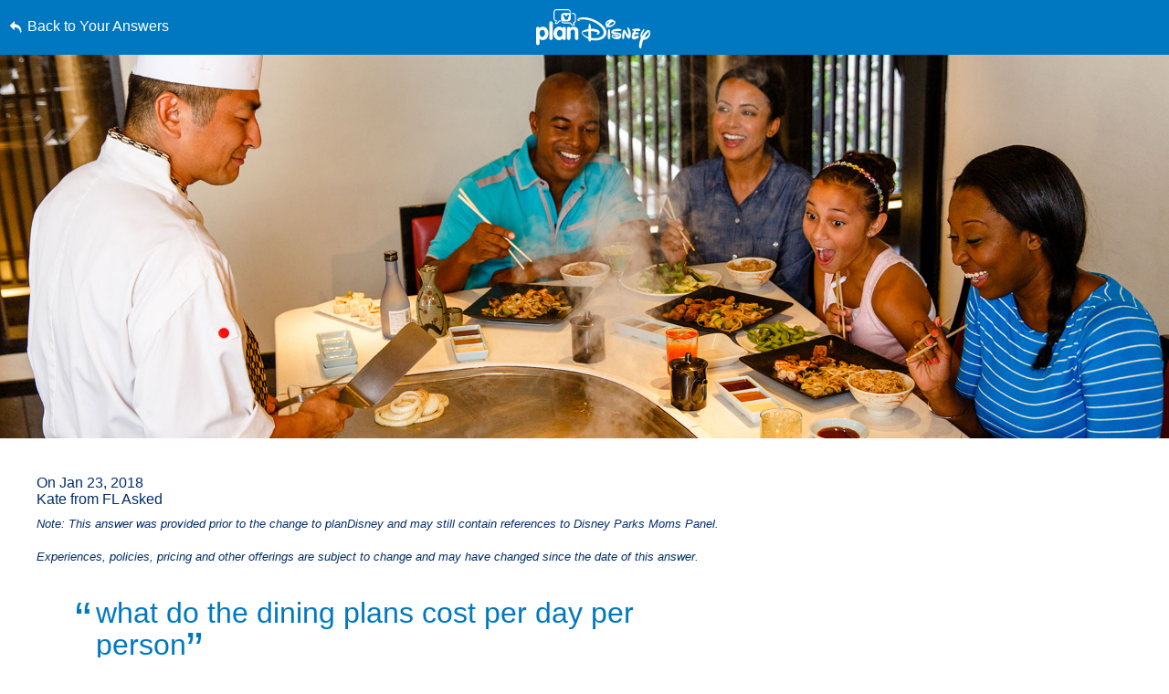

--- FILE ---
content_type: text/html; charset=utf-8
request_url: https://www.google.com/recaptcha/enterprise/anchor?ar=1&k=6LfbOnokAAAAAFl3-2lPl5KiSAxrwhYROJFl_QVT&co=aHR0cHM6Ly9jZG4ucmVnaXN0ZXJkaXNuZXkuZ28uY29tOjQ0Mw..&hl=en&v=PoyoqOPhxBO7pBk68S4YbpHZ&size=invisible&anchor-ms=20000&execute-ms=30000&cb=1oods7pu6pnh
body_size: 49644
content:
<!DOCTYPE HTML><html dir="ltr" lang="en"><head><meta http-equiv="Content-Type" content="text/html; charset=UTF-8">
<meta http-equiv="X-UA-Compatible" content="IE=edge">
<title>reCAPTCHA</title>
<style type="text/css">
/* cyrillic-ext */
@font-face {
  font-family: 'Roboto';
  font-style: normal;
  font-weight: 400;
  font-stretch: 100%;
  src: url(//fonts.gstatic.com/s/roboto/v48/KFO7CnqEu92Fr1ME7kSn66aGLdTylUAMa3GUBHMdazTgWw.woff2) format('woff2');
  unicode-range: U+0460-052F, U+1C80-1C8A, U+20B4, U+2DE0-2DFF, U+A640-A69F, U+FE2E-FE2F;
}
/* cyrillic */
@font-face {
  font-family: 'Roboto';
  font-style: normal;
  font-weight: 400;
  font-stretch: 100%;
  src: url(//fonts.gstatic.com/s/roboto/v48/KFO7CnqEu92Fr1ME7kSn66aGLdTylUAMa3iUBHMdazTgWw.woff2) format('woff2');
  unicode-range: U+0301, U+0400-045F, U+0490-0491, U+04B0-04B1, U+2116;
}
/* greek-ext */
@font-face {
  font-family: 'Roboto';
  font-style: normal;
  font-weight: 400;
  font-stretch: 100%;
  src: url(//fonts.gstatic.com/s/roboto/v48/KFO7CnqEu92Fr1ME7kSn66aGLdTylUAMa3CUBHMdazTgWw.woff2) format('woff2');
  unicode-range: U+1F00-1FFF;
}
/* greek */
@font-face {
  font-family: 'Roboto';
  font-style: normal;
  font-weight: 400;
  font-stretch: 100%;
  src: url(//fonts.gstatic.com/s/roboto/v48/KFO7CnqEu92Fr1ME7kSn66aGLdTylUAMa3-UBHMdazTgWw.woff2) format('woff2');
  unicode-range: U+0370-0377, U+037A-037F, U+0384-038A, U+038C, U+038E-03A1, U+03A3-03FF;
}
/* math */
@font-face {
  font-family: 'Roboto';
  font-style: normal;
  font-weight: 400;
  font-stretch: 100%;
  src: url(//fonts.gstatic.com/s/roboto/v48/KFO7CnqEu92Fr1ME7kSn66aGLdTylUAMawCUBHMdazTgWw.woff2) format('woff2');
  unicode-range: U+0302-0303, U+0305, U+0307-0308, U+0310, U+0312, U+0315, U+031A, U+0326-0327, U+032C, U+032F-0330, U+0332-0333, U+0338, U+033A, U+0346, U+034D, U+0391-03A1, U+03A3-03A9, U+03B1-03C9, U+03D1, U+03D5-03D6, U+03F0-03F1, U+03F4-03F5, U+2016-2017, U+2034-2038, U+203C, U+2040, U+2043, U+2047, U+2050, U+2057, U+205F, U+2070-2071, U+2074-208E, U+2090-209C, U+20D0-20DC, U+20E1, U+20E5-20EF, U+2100-2112, U+2114-2115, U+2117-2121, U+2123-214F, U+2190, U+2192, U+2194-21AE, U+21B0-21E5, U+21F1-21F2, U+21F4-2211, U+2213-2214, U+2216-22FF, U+2308-230B, U+2310, U+2319, U+231C-2321, U+2336-237A, U+237C, U+2395, U+239B-23B7, U+23D0, U+23DC-23E1, U+2474-2475, U+25AF, U+25B3, U+25B7, U+25BD, U+25C1, U+25CA, U+25CC, U+25FB, U+266D-266F, U+27C0-27FF, U+2900-2AFF, U+2B0E-2B11, U+2B30-2B4C, U+2BFE, U+3030, U+FF5B, U+FF5D, U+1D400-1D7FF, U+1EE00-1EEFF;
}
/* symbols */
@font-face {
  font-family: 'Roboto';
  font-style: normal;
  font-weight: 400;
  font-stretch: 100%;
  src: url(//fonts.gstatic.com/s/roboto/v48/KFO7CnqEu92Fr1ME7kSn66aGLdTylUAMaxKUBHMdazTgWw.woff2) format('woff2');
  unicode-range: U+0001-000C, U+000E-001F, U+007F-009F, U+20DD-20E0, U+20E2-20E4, U+2150-218F, U+2190, U+2192, U+2194-2199, U+21AF, U+21E6-21F0, U+21F3, U+2218-2219, U+2299, U+22C4-22C6, U+2300-243F, U+2440-244A, U+2460-24FF, U+25A0-27BF, U+2800-28FF, U+2921-2922, U+2981, U+29BF, U+29EB, U+2B00-2BFF, U+4DC0-4DFF, U+FFF9-FFFB, U+10140-1018E, U+10190-1019C, U+101A0, U+101D0-101FD, U+102E0-102FB, U+10E60-10E7E, U+1D2C0-1D2D3, U+1D2E0-1D37F, U+1F000-1F0FF, U+1F100-1F1AD, U+1F1E6-1F1FF, U+1F30D-1F30F, U+1F315, U+1F31C, U+1F31E, U+1F320-1F32C, U+1F336, U+1F378, U+1F37D, U+1F382, U+1F393-1F39F, U+1F3A7-1F3A8, U+1F3AC-1F3AF, U+1F3C2, U+1F3C4-1F3C6, U+1F3CA-1F3CE, U+1F3D4-1F3E0, U+1F3ED, U+1F3F1-1F3F3, U+1F3F5-1F3F7, U+1F408, U+1F415, U+1F41F, U+1F426, U+1F43F, U+1F441-1F442, U+1F444, U+1F446-1F449, U+1F44C-1F44E, U+1F453, U+1F46A, U+1F47D, U+1F4A3, U+1F4B0, U+1F4B3, U+1F4B9, U+1F4BB, U+1F4BF, U+1F4C8-1F4CB, U+1F4D6, U+1F4DA, U+1F4DF, U+1F4E3-1F4E6, U+1F4EA-1F4ED, U+1F4F7, U+1F4F9-1F4FB, U+1F4FD-1F4FE, U+1F503, U+1F507-1F50B, U+1F50D, U+1F512-1F513, U+1F53E-1F54A, U+1F54F-1F5FA, U+1F610, U+1F650-1F67F, U+1F687, U+1F68D, U+1F691, U+1F694, U+1F698, U+1F6AD, U+1F6B2, U+1F6B9-1F6BA, U+1F6BC, U+1F6C6-1F6CF, U+1F6D3-1F6D7, U+1F6E0-1F6EA, U+1F6F0-1F6F3, U+1F6F7-1F6FC, U+1F700-1F7FF, U+1F800-1F80B, U+1F810-1F847, U+1F850-1F859, U+1F860-1F887, U+1F890-1F8AD, U+1F8B0-1F8BB, U+1F8C0-1F8C1, U+1F900-1F90B, U+1F93B, U+1F946, U+1F984, U+1F996, U+1F9E9, U+1FA00-1FA6F, U+1FA70-1FA7C, U+1FA80-1FA89, U+1FA8F-1FAC6, U+1FACE-1FADC, U+1FADF-1FAE9, U+1FAF0-1FAF8, U+1FB00-1FBFF;
}
/* vietnamese */
@font-face {
  font-family: 'Roboto';
  font-style: normal;
  font-weight: 400;
  font-stretch: 100%;
  src: url(//fonts.gstatic.com/s/roboto/v48/KFO7CnqEu92Fr1ME7kSn66aGLdTylUAMa3OUBHMdazTgWw.woff2) format('woff2');
  unicode-range: U+0102-0103, U+0110-0111, U+0128-0129, U+0168-0169, U+01A0-01A1, U+01AF-01B0, U+0300-0301, U+0303-0304, U+0308-0309, U+0323, U+0329, U+1EA0-1EF9, U+20AB;
}
/* latin-ext */
@font-face {
  font-family: 'Roboto';
  font-style: normal;
  font-weight: 400;
  font-stretch: 100%;
  src: url(//fonts.gstatic.com/s/roboto/v48/KFO7CnqEu92Fr1ME7kSn66aGLdTylUAMa3KUBHMdazTgWw.woff2) format('woff2');
  unicode-range: U+0100-02BA, U+02BD-02C5, U+02C7-02CC, U+02CE-02D7, U+02DD-02FF, U+0304, U+0308, U+0329, U+1D00-1DBF, U+1E00-1E9F, U+1EF2-1EFF, U+2020, U+20A0-20AB, U+20AD-20C0, U+2113, U+2C60-2C7F, U+A720-A7FF;
}
/* latin */
@font-face {
  font-family: 'Roboto';
  font-style: normal;
  font-weight: 400;
  font-stretch: 100%;
  src: url(//fonts.gstatic.com/s/roboto/v48/KFO7CnqEu92Fr1ME7kSn66aGLdTylUAMa3yUBHMdazQ.woff2) format('woff2');
  unicode-range: U+0000-00FF, U+0131, U+0152-0153, U+02BB-02BC, U+02C6, U+02DA, U+02DC, U+0304, U+0308, U+0329, U+2000-206F, U+20AC, U+2122, U+2191, U+2193, U+2212, U+2215, U+FEFF, U+FFFD;
}
/* cyrillic-ext */
@font-face {
  font-family: 'Roboto';
  font-style: normal;
  font-weight: 500;
  font-stretch: 100%;
  src: url(//fonts.gstatic.com/s/roboto/v48/KFO7CnqEu92Fr1ME7kSn66aGLdTylUAMa3GUBHMdazTgWw.woff2) format('woff2');
  unicode-range: U+0460-052F, U+1C80-1C8A, U+20B4, U+2DE0-2DFF, U+A640-A69F, U+FE2E-FE2F;
}
/* cyrillic */
@font-face {
  font-family: 'Roboto';
  font-style: normal;
  font-weight: 500;
  font-stretch: 100%;
  src: url(//fonts.gstatic.com/s/roboto/v48/KFO7CnqEu92Fr1ME7kSn66aGLdTylUAMa3iUBHMdazTgWw.woff2) format('woff2');
  unicode-range: U+0301, U+0400-045F, U+0490-0491, U+04B0-04B1, U+2116;
}
/* greek-ext */
@font-face {
  font-family: 'Roboto';
  font-style: normal;
  font-weight: 500;
  font-stretch: 100%;
  src: url(//fonts.gstatic.com/s/roboto/v48/KFO7CnqEu92Fr1ME7kSn66aGLdTylUAMa3CUBHMdazTgWw.woff2) format('woff2');
  unicode-range: U+1F00-1FFF;
}
/* greek */
@font-face {
  font-family: 'Roboto';
  font-style: normal;
  font-weight: 500;
  font-stretch: 100%;
  src: url(//fonts.gstatic.com/s/roboto/v48/KFO7CnqEu92Fr1ME7kSn66aGLdTylUAMa3-UBHMdazTgWw.woff2) format('woff2');
  unicode-range: U+0370-0377, U+037A-037F, U+0384-038A, U+038C, U+038E-03A1, U+03A3-03FF;
}
/* math */
@font-face {
  font-family: 'Roboto';
  font-style: normal;
  font-weight: 500;
  font-stretch: 100%;
  src: url(//fonts.gstatic.com/s/roboto/v48/KFO7CnqEu92Fr1ME7kSn66aGLdTylUAMawCUBHMdazTgWw.woff2) format('woff2');
  unicode-range: U+0302-0303, U+0305, U+0307-0308, U+0310, U+0312, U+0315, U+031A, U+0326-0327, U+032C, U+032F-0330, U+0332-0333, U+0338, U+033A, U+0346, U+034D, U+0391-03A1, U+03A3-03A9, U+03B1-03C9, U+03D1, U+03D5-03D6, U+03F0-03F1, U+03F4-03F5, U+2016-2017, U+2034-2038, U+203C, U+2040, U+2043, U+2047, U+2050, U+2057, U+205F, U+2070-2071, U+2074-208E, U+2090-209C, U+20D0-20DC, U+20E1, U+20E5-20EF, U+2100-2112, U+2114-2115, U+2117-2121, U+2123-214F, U+2190, U+2192, U+2194-21AE, U+21B0-21E5, U+21F1-21F2, U+21F4-2211, U+2213-2214, U+2216-22FF, U+2308-230B, U+2310, U+2319, U+231C-2321, U+2336-237A, U+237C, U+2395, U+239B-23B7, U+23D0, U+23DC-23E1, U+2474-2475, U+25AF, U+25B3, U+25B7, U+25BD, U+25C1, U+25CA, U+25CC, U+25FB, U+266D-266F, U+27C0-27FF, U+2900-2AFF, U+2B0E-2B11, U+2B30-2B4C, U+2BFE, U+3030, U+FF5B, U+FF5D, U+1D400-1D7FF, U+1EE00-1EEFF;
}
/* symbols */
@font-face {
  font-family: 'Roboto';
  font-style: normal;
  font-weight: 500;
  font-stretch: 100%;
  src: url(//fonts.gstatic.com/s/roboto/v48/KFO7CnqEu92Fr1ME7kSn66aGLdTylUAMaxKUBHMdazTgWw.woff2) format('woff2');
  unicode-range: U+0001-000C, U+000E-001F, U+007F-009F, U+20DD-20E0, U+20E2-20E4, U+2150-218F, U+2190, U+2192, U+2194-2199, U+21AF, U+21E6-21F0, U+21F3, U+2218-2219, U+2299, U+22C4-22C6, U+2300-243F, U+2440-244A, U+2460-24FF, U+25A0-27BF, U+2800-28FF, U+2921-2922, U+2981, U+29BF, U+29EB, U+2B00-2BFF, U+4DC0-4DFF, U+FFF9-FFFB, U+10140-1018E, U+10190-1019C, U+101A0, U+101D0-101FD, U+102E0-102FB, U+10E60-10E7E, U+1D2C0-1D2D3, U+1D2E0-1D37F, U+1F000-1F0FF, U+1F100-1F1AD, U+1F1E6-1F1FF, U+1F30D-1F30F, U+1F315, U+1F31C, U+1F31E, U+1F320-1F32C, U+1F336, U+1F378, U+1F37D, U+1F382, U+1F393-1F39F, U+1F3A7-1F3A8, U+1F3AC-1F3AF, U+1F3C2, U+1F3C4-1F3C6, U+1F3CA-1F3CE, U+1F3D4-1F3E0, U+1F3ED, U+1F3F1-1F3F3, U+1F3F5-1F3F7, U+1F408, U+1F415, U+1F41F, U+1F426, U+1F43F, U+1F441-1F442, U+1F444, U+1F446-1F449, U+1F44C-1F44E, U+1F453, U+1F46A, U+1F47D, U+1F4A3, U+1F4B0, U+1F4B3, U+1F4B9, U+1F4BB, U+1F4BF, U+1F4C8-1F4CB, U+1F4D6, U+1F4DA, U+1F4DF, U+1F4E3-1F4E6, U+1F4EA-1F4ED, U+1F4F7, U+1F4F9-1F4FB, U+1F4FD-1F4FE, U+1F503, U+1F507-1F50B, U+1F50D, U+1F512-1F513, U+1F53E-1F54A, U+1F54F-1F5FA, U+1F610, U+1F650-1F67F, U+1F687, U+1F68D, U+1F691, U+1F694, U+1F698, U+1F6AD, U+1F6B2, U+1F6B9-1F6BA, U+1F6BC, U+1F6C6-1F6CF, U+1F6D3-1F6D7, U+1F6E0-1F6EA, U+1F6F0-1F6F3, U+1F6F7-1F6FC, U+1F700-1F7FF, U+1F800-1F80B, U+1F810-1F847, U+1F850-1F859, U+1F860-1F887, U+1F890-1F8AD, U+1F8B0-1F8BB, U+1F8C0-1F8C1, U+1F900-1F90B, U+1F93B, U+1F946, U+1F984, U+1F996, U+1F9E9, U+1FA00-1FA6F, U+1FA70-1FA7C, U+1FA80-1FA89, U+1FA8F-1FAC6, U+1FACE-1FADC, U+1FADF-1FAE9, U+1FAF0-1FAF8, U+1FB00-1FBFF;
}
/* vietnamese */
@font-face {
  font-family: 'Roboto';
  font-style: normal;
  font-weight: 500;
  font-stretch: 100%;
  src: url(//fonts.gstatic.com/s/roboto/v48/KFO7CnqEu92Fr1ME7kSn66aGLdTylUAMa3OUBHMdazTgWw.woff2) format('woff2');
  unicode-range: U+0102-0103, U+0110-0111, U+0128-0129, U+0168-0169, U+01A0-01A1, U+01AF-01B0, U+0300-0301, U+0303-0304, U+0308-0309, U+0323, U+0329, U+1EA0-1EF9, U+20AB;
}
/* latin-ext */
@font-face {
  font-family: 'Roboto';
  font-style: normal;
  font-weight: 500;
  font-stretch: 100%;
  src: url(//fonts.gstatic.com/s/roboto/v48/KFO7CnqEu92Fr1ME7kSn66aGLdTylUAMa3KUBHMdazTgWw.woff2) format('woff2');
  unicode-range: U+0100-02BA, U+02BD-02C5, U+02C7-02CC, U+02CE-02D7, U+02DD-02FF, U+0304, U+0308, U+0329, U+1D00-1DBF, U+1E00-1E9F, U+1EF2-1EFF, U+2020, U+20A0-20AB, U+20AD-20C0, U+2113, U+2C60-2C7F, U+A720-A7FF;
}
/* latin */
@font-face {
  font-family: 'Roboto';
  font-style: normal;
  font-weight: 500;
  font-stretch: 100%;
  src: url(//fonts.gstatic.com/s/roboto/v48/KFO7CnqEu92Fr1ME7kSn66aGLdTylUAMa3yUBHMdazQ.woff2) format('woff2');
  unicode-range: U+0000-00FF, U+0131, U+0152-0153, U+02BB-02BC, U+02C6, U+02DA, U+02DC, U+0304, U+0308, U+0329, U+2000-206F, U+20AC, U+2122, U+2191, U+2193, U+2212, U+2215, U+FEFF, U+FFFD;
}
/* cyrillic-ext */
@font-face {
  font-family: 'Roboto';
  font-style: normal;
  font-weight: 900;
  font-stretch: 100%;
  src: url(//fonts.gstatic.com/s/roboto/v48/KFO7CnqEu92Fr1ME7kSn66aGLdTylUAMa3GUBHMdazTgWw.woff2) format('woff2');
  unicode-range: U+0460-052F, U+1C80-1C8A, U+20B4, U+2DE0-2DFF, U+A640-A69F, U+FE2E-FE2F;
}
/* cyrillic */
@font-face {
  font-family: 'Roboto';
  font-style: normal;
  font-weight: 900;
  font-stretch: 100%;
  src: url(//fonts.gstatic.com/s/roboto/v48/KFO7CnqEu92Fr1ME7kSn66aGLdTylUAMa3iUBHMdazTgWw.woff2) format('woff2');
  unicode-range: U+0301, U+0400-045F, U+0490-0491, U+04B0-04B1, U+2116;
}
/* greek-ext */
@font-face {
  font-family: 'Roboto';
  font-style: normal;
  font-weight: 900;
  font-stretch: 100%;
  src: url(//fonts.gstatic.com/s/roboto/v48/KFO7CnqEu92Fr1ME7kSn66aGLdTylUAMa3CUBHMdazTgWw.woff2) format('woff2');
  unicode-range: U+1F00-1FFF;
}
/* greek */
@font-face {
  font-family: 'Roboto';
  font-style: normal;
  font-weight: 900;
  font-stretch: 100%;
  src: url(//fonts.gstatic.com/s/roboto/v48/KFO7CnqEu92Fr1ME7kSn66aGLdTylUAMa3-UBHMdazTgWw.woff2) format('woff2');
  unicode-range: U+0370-0377, U+037A-037F, U+0384-038A, U+038C, U+038E-03A1, U+03A3-03FF;
}
/* math */
@font-face {
  font-family: 'Roboto';
  font-style: normal;
  font-weight: 900;
  font-stretch: 100%;
  src: url(//fonts.gstatic.com/s/roboto/v48/KFO7CnqEu92Fr1ME7kSn66aGLdTylUAMawCUBHMdazTgWw.woff2) format('woff2');
  unicode-range: U+0302-0303, U+0305, U+0307-0308, U+0310, U+0312, U+0315, U+031A, U+0326-0327, U+032C, U+032F-0330, U+0332-0333, U+0338, U+033A, U+0346, U+034D, U+0391-03A1, U+03A3-03A9, U+03B1-03C9, U+03D1, U+03D5-03D6, U+03F0-03F1, U+03F4-03F5, U+2016-2017, U+2034-2038, U+203C, U+2040, U+2043, U+2047, U+2050, U+2057, U+205F, U+2070-2071, U+2074-208E, U+2090-209C, U+20D0-20DC, U+20E1, U+20E5-20EF, U+2100-2112, U+2114-2115, U+2117-2121, U+2123-214F, U+2190, U+2192, U+2194-21AE, U+21B0-21E5, U+21F1-21F2, U+21F4-2211, U+2213-2214, U+2216-22FF, U+2308-230B, U+2310, U+2319, U+231C-2321, U+2336-237A, U+237C, U+2395, U+239B-23B7, U+23D0, U+23DC-23E1, U+2474-2475, U+25AF, U+25B3, U+25B7, U+25BD, U+25C1, U+25CA, U+25CC, U+25FB, U+266D-266F, U+27C0-27FF, U+2900-2AFF, U+2B0E-2B11, U+2B30-2B4C, U+2BFE, U+3030, U+FF5B, U+FF5D, U+1D400-1D7FF, U+1EE00-1EEFF;
}
/* symbols */
@font-face {
  font-family: 'Roboto';
  font-style: normal;
  font-weight: 900;
  font-stretch: 100%;
  src: url(//fonts.gstatic.com/s/roboto/v48/KFO7CnqEu92Fr1ME7kSn66aGLdTylUAMaxKUBHMdazTgWw.woff2) format('woff2');
  unicode-range: U+0001-000C, U+000E-001F, U+007F-009F, U+20DD-20E0, U+20E2-20E4, U+2150-218F, U+2190, U+2192, U+2194-2199, U+21AF, U+21E6-21F0, U+21F3, U+2218-2219, U+2299, U+22C4-22C6, U+2300-243F, U+2440-244A, U+2460-24FF, U+25A0-27BF, U+2800-28FF, U+2921-2922, U+2981, U+29BF, U+29EB, U+2B00-2BFF, U+4DC0-4DFF, U+FFF9-FFFB, U+10140-1018E, U+10190-1019C, U+101A0, U+101D0-101FD, U+102E0-102FB, U+10E60-10E7E, U+1D2C0-1D2D3, U+1D2E0-1D37F, U+1F000-1F0FF, U+1F100-1F1AD, U+1F1E6-1F1FF, U+1F30D-1F30F, U+1F315, U+1F31C, U+1F31E, U+1F320-1F32C, U+1F336, U+1F378, U+1F37D, U+1F382, U+1F393-1F39F, U+1F3A7-1F3A8, U+1F3AC-1F3AF, U+1F3C2, U+1F3C4-1F3C6, U+1F3CA-1F3CE, U+1F3D4-1F3E0, U+1F3ED, U+1F3F1-1F3F3, U+1F3F5-1F3F7, U+1F408, U+1F415, U+1F41F, U+1F426, U+1F43F, U+1F441-1F442, U+1F444, U+1F446-1F449, U+1F44C-1F44E, U+1F453, U+1F46A, U+1F47D, U+1F4A3, U+1F4B0, U+1F4B3, U+1F4B9, U+1F4BB, U+1F4BF, U+1F4C8-1F4CB, U+1F4D6, U+1F4DA, U+1F4DF, U+1F4E3-1F4E6, U+1F4EA-1F4ED, U+1F4F7, U+1F4F9-1F4FB, U+1F4FD-1F4FE, U+1F503, U+1F507-1F50B, U+1F50D, U+1F512-1F513, U+1F53E-1F54A, U+1F54F-1F5FA, U+1F610, U+1F650-1F67F, U+1F687, U+1F68D, U+1F691, U+1F694, U+1F698, U+1F6AD, U+1F6B2, U+1F6B9-1F6BA, U+1F6BC, U+1F6C6-1F6CF, U+1F6D3-1F6D7, U+1F6E0-1F6EA, U+1F6F0-1F6F3, U+1F6F7-1F6FC, U+1F700-1F7FF, U+1F800-1F80B, U+1F810-1F847, U+1F850-1F859, U+1F860-1F887, U+1F890-1F8AD, U+1F8B0-1F8BB, U+1F8C0-1F8C1, U+1F900-1F90B, U+1F93B, U+1F946, U+1F984, U+1F996, U+1F9E9, U+1FA00-1FA6F, U+1FA70-1FA7C, U+1FA80-1FA89, U+1FA8F-1FAC6, U+1FACE-1FADC, U+1FADF-1FAE9, U+1FAF0-1FAF8, U+1FB00-1FBFF;
}
/* vietnamese */
@font-face {
  font-family: 'Roboto';
  font-style: normal;
  font-weight: 900;
  font-stretch: 100%;
  src: url(//fonts.gstatic.com/s/roboto/v48/KFO7CnqEu92Fr1ME7kSn66aGLdTylUAMa3OUBHMdazTgWw.woff2) format('woff2');
  unicode-range: U+0102-0103, U+0110-0111, U+0128-0129, U+0168-0169, U+01A0-01A1, U+01AF-01B0, U+0300-0301, U+0303-0304, U+0308-0309, U+0323, U+0329, U+1EA0-1EF9, U+20AB;
}
/* latin-ext */
@font-face {
  font-family: 'Roboto';
  font-style: normal;
  font-weight: 900;
  font-stretch: 100%;
  src: url(//fonts.gstatic.com/s/roboto/v48/KFO7CnqEu92Fr1ME7kSn66aGLdTylUAMa3KUBHMdazTgWw.woff2) format('woff2');
  unicode-range: U+0100-02BA, U+02BD-02C5, U+02C7-02CC, U+02CE-02D7, U+02DD-02FF, U+0304, U+0308, U+0329, U+1D00-1DBF, U+1E00-1E9F, U+1EF2-1EFF, U+2020, U+20A0-20AB, U+20AD-20C0, U+2113, U+2C60-2C7F, U+A720-A7FF;
}
/* latin */
@font-face {
  font-family: 'Roboto';
  font-style: normal;
  font-weight: 900;
  font-stretch: 100%;
  src: url(//fonts.gstatic.com/s/roboto/v48/KFO7CnqEu92Fr1ME7kSn66aGLdTylUAMa3yUBHMdazQ.woff2) format('woff2');
  unicode-range: U+0000-00FF, U+0131, U+0152-0153, U+02BB-02BC, U+02C6, U+02DA, U+02DC, U+0304, U+0308, U+0329, U+2000-206F, U+20AC, U+2122, U+2191, U+2193, U+2212, U+2215, U+FEFF, U+FFFD;
}

</style>
<link rel="stylesheet" type="text/css" href="https://www.gstatic.com/recaptcha/releases/PoyoqOPhxBO7pBk68S4YbpHZ/styles__ltr.css">
<script nonce="ADAP9ZYKUOHMW0qmvRa7Hg" type="text/javascript">window['__recaptcha_api'] = 'https://www.google.com/recaptcha/enterprise/';</script>
<script type="text/javascript" src="https://www.gstatic.com/recaptcha/releases/PoyoqOPhxBO7pBk68S4YbpHZ/recaptcha__en.js" nonce="ADAP9ZYKUOHMW0qmvRa7Hg">
      
    </script></head>
<body><div id="rc-anchor-alert" class="rc-anchor-alert"></div>
<input type="hidden" id="recaptcha-token" value="[base64]">
<script type="text/javascript" nonce="ADAP9ZYKUOHMW0qmvRa7Hg">
      recaptcha.anchor.Main.init("[\x22ainput\x22,[\x22bgdata\x22,\x22\x22,\[base64]/[base64]/MjU1Ong/[base64]/[base64]/[base64]/[base64]/[base64]/[base64]/[base64]/[base64]/[base64]/[base64]/[base64]/[base64]/[base64]/[base64]/[base64]\\u003d\x22,\[base64]\\u003d\x22,\x22wqdZw5rDusOxw4vDicKGwqMKw6tzw47DtcKSUQ/CnMODOcOjwo9TRcK9RBs4w5law5jCh8KCKxJowok7w4XClGxKw6BYJC1DLMKqPBfClsOvworDtGzCoyUkVGosIcKWcsOSwqXDqy5ydFPCjcOlDcOhYWp1BSFZw6/CnXInD3okw7rDt8OMw6dFwrjDsUkeWwk0w4nDpSUjwr/DqMOAw6E8w7EgE1TCtsOGTMOiw7ssH8K8w5lYVBXDusOZX8OzWcOjQy3Cg2PCowTDsWvCgcKeGsKyJcO1EFHDnz7DuATDqsOQwovCoMKhw64AWcOBw6BZOCPDrknClm/[base64]/dMOKHzDCkcOecEDDrXc3wqzCvxQpwpp2w4s7WXDDimRJw5NcwqYPwpVzwr5SwpNqKHfCk0LCksKpw5jCpcK/w6gbw4pqwohQwpbCncOtHTwcw6siwowowpLCkhbDvMOBZ8KLCHbCg3xiYcOdVlxKSsKjwr3DkBnCggcMw7tlwqPDncKwwp0LesKHw71Sw6FAJxAKw5dnEmwHw7jDmw/DhcOKMsOZA8OxCUctUQVRwpHCnsOQwpB8U8OCwrwhw5cqw7/CvMOXKRNxIGPCgcObw5HCs0LDtMOeQcKzFsOKYhzCsMK7XsOjBMKLYwTDlRotd0DCoMOJH8K9w6PDucKCMMOGw7UOw7ISwoHDnRxxXivDuWHClixVHMOBXcKTX8O2IcKuIMKtwp80w4jDqijCjsOeT8OhwqLCvUPCj8O+w5woRlYAw74Lwp7ClwjCvg/[base64]/DgCzCk8KVwq7ClMOIwrbDsMO8wqbCrsK1HkgeGsKiw7hlwq8IYVPCgkTCr8KUwq/DjsOiM8KfwqfCmcOBFlMDUyMDfsKdEMOlw7bDjV7CuikXw4zChcK8w6bDqQnDl3rDsDzCgnTCnlYJwq8kw7smw55/wrfDtRBLw6t+w5vCh8O/[base64]/JnHDnXRzw7PDrnATw7powqpTwozCtsK5woLDqQAnwq3DriQPE8OPIxYKTMOHAEdHwqUQwqgaNzXDinvCsMOrw4Njw5LDnMOPw6hdw61sw7JDw6bCvMO0U8K/[base64]/DoWjDoMORXxHDiDlpdmxGa8KyBBQuwqYswpPDiHphw7TDl8Kmw6rCvC8FDsKuwrrDhMOzwpx9wp4pJUwUVQDChAnDnS/[base64]/DjwvDj8OOJEBKbXwPwqrDl1LCkVXCog3CpsOmP8KiEsKnwprCp8KqLyFwwpvCksOSGX1zw6XDgMKzwozDu8OqfMK0Q0MLw5QIwqdnw5XDmcOKwqIQBnPDp8Kww4pQXQcQwrQNLcKPRgbCoX1fX0Rdw4NIHsOpbcKRw4gIw7t5JsOOWQhLwph9wpPDtMKtBXBnw7/DgcKww6DDosKNCEnDuyMBw57DqkQbScOjTls/dBjDs1PCiUZFw6o/EWBBwoxfW8OJWhtlw4vDvC7Di8Kqw4Jxw5fDmMOQwqPCqTgbLcKcwoPCrsKkUcK/[base64]/Cvyx/w7F6wqlJYcK5GVc0w6TCqcK/FDnDisO7w5tWwrcKwoIYU3DDlnXDgXzDiRp/[base64]/SMKQGx3DuQUOHcOOwrHCjsO7wofCs8OdF3DDi8OiwpIdw7TClQPCty05w6DDjWkJw7TCisO7X8K7wqzDvcKkCDowwpnCvV4cGcKDwqBXWsKZw5U8dSxCYMOaDsKraGDCpzVZwqEMw6TDqcKxwr0jTMO7w4bChsOrwobDmnzDnVZ1w5HCssK/wprCgsO6SMK/wp8HDHJTUcOYw6PDrAgpZ0vCjcK+GG1bw7HCsAl6wo8fUcKRPsOUfsOAaksCFsOhwrXCm24fwqEidMO9w6EId2PCuMOAwqrCl8OFf8O9fGvDkQglw6AYw4gJZAnChcO2XsOdw6ECP8OwS0zDtsOMwo7CqFI/[base64]/CpmrCl8KwwpzDizvDphY9w60aEXvDr1kcw6XDslHCqEDCrMObwobClcOPBsOew7oWwp4UclNNbktnw7RBw7/DtFnDncOhwpHCnsK8worDl8KDdldFMAE6K0pfJHrCnsKhwp8Vw6V3HcKgb8OEw5LDrMO4R8OGwqDCh0Y0H8OaLX/ClngAw5nDqyDCm3YoasOYw70Jw5fCglN4DTPDo8KEw6MVBsKww4DDn8O6C8Ouw6UMIiTCiWPCmho3wpHDsV0VZMOeE27Dkyl9w5ZDbMKzI8KiG8KleGJfwrguwo4sw7IgwoF1w4TDtA0/VXU6IMKGw7JNHMOFwrTDgsOVOMKaw73DgXpLAMOtMcK4UWXChy90wpdgwq7CvGQOejJQwp3DvVt/wpVLGMORB8OZEyVLEz1/wqbCgVh3w7fCkUzCqE3DmcKSSGvCogtCO8Olwqtrw5woRMOkHWUpUsOTQ8OYw74Vw71tJE5lKcOgw6/[base64]/[base64]/Djn87acOtOcK4wp/DrMKaIcKSwocqw40uTXI0wqU4w53DvMOFUMKew5g0wqhuJMKzwpHDnsOLwokmTsORw6x9w47Cnx3CpMKqw5jDgMO/wptpPMOYBMKjw7PDgTPCvsKcwpcgPDMGXkjCl8KHEVg5FMObaHnCt8KywpzCrjFWw6DDo3fCvGXCtiFaMMK2wqHCmnRXwqvDkDRGwprDoTzDi8KNeH85wq/[base64]/[base64]/DscOjf8KwY201wo44EStvLMKPw7EpJ8Ogw7HClcOPNh0DcMKJwpHCk1NrwojChj/Cqg8jw4JuUgs/[base64]/DpMK1woDCicKhw61AJ8O6w4w3FcKSMFQ8wo/Drhcubgl7GmbDtU7Ds0NsUGjDqMKnwqNobMKQLR5Nw61LXcOnwqcpw7DCrhYzc8OZwoZBecKbwrspbj5iw6APw58Dw63DucO7w7zCkX8jw7paw7nCm15xFcOGw51MXcKzJGnCuS/Cs30WYsKhZn3Cg1BxE8KsFMKQw4PCsgLDkHEYwrMswrpNwqlEw6XDjcOnw4/Cn8KmfjfDkiY0d3hSBT44wpcFwqV1woh+w7NUGAzClg3CkcOuwqsFw6Fww6PDgVwSw6bCsSfDicK2w7LCuljDjQLCt8KHPQRFacOnw7p7wqvCncOSw4w7wp4gwpNzQcOswrXDrMOQGWPClsOMwrI0w53CjT4cw4fDgsK7J0MiXhbCi2NgfcOHd2/DvcKowojDjyvCmcOww6zCkMKqwrYWaMKWS8KUB8ONwrjDvx9wwrBUw7jCr2ciT8K0R8OUIQXDoX9EIMKLw7zCm8OsOg1bO0PCgB/[base64]/woPCnVQQwpbCgz/ChcOIPnh1TwVVwpbCm8OEw6fCmMKWw7VrLAh1Rhg4wpXCixbCtXLCpcOWw63DtMKTfk3DmlXCuMOLw7nDi8KAw4A3Ej/DliUUAB3CvsO0BzjCpFjCm8OHwpbCv1M2dBVww5jDg1DCtDhpO3J4w7rCqUpnDGU+SsKmb8OPJSDDs8KFSsODw4kpIkAzwqzDocO1CcKmCAZWA8ODw4LCrxTDuXZlwr3Dl8O0wp/Cs8Khw6TCsMK8wr8Cw4DClcKXDcKMwovCoStQwrADfXnCusKIw5XDsMKFRsOuQ1XDk8OWejfDnnzDhMKzw6FoD8K/[base64]/DvB/Dti4yA8Orwp93wqltbsKvE8O+wrbDlEEuKhdqazTDqW/[base64]/DssOVw7rCvyUENVXDjMOJwok6w7DDljRBf8KjIMOYw5YAw4MWZlfCusO3woLCvBwew4bDgURow5DCkH0Ewq7CmhoIwrNNDB7Ci0nDhMKZw5LCosKZwrNUw5fDm8KMUF/DsMOTdcK6wqd8wpEpw4/Cvz4VwrIiwqXDswhiw5TDpsOrwoZdW3DCrW5Sw47CrlnCjmLCtsORQ8KvTsK5w4zCtMKEwqjDicKdGMKKw4/DksKIw6dvwqdaaQY/T2coXsOVWyLCuMKQcsK8w4FWJCVNwqYMJMO4JcKXQ8Kuw7ULwph9NsOMwqw0eMObwoAGwoo6V8KZacOlAcOmIltzwp/[base64]/CtFTCnsO/[base64]/CqsOkwpZzw5fCh8KxPjnDkMOpV2QEw5rClMKEw5gdwrI3wpfDpgd4w4fDsGZkwqbCn8OqIMObwqp7R8O6wpViw751w7fDmsOlwplOBcK/w7zCusKCw7RJwpbChcOLw7nDkXjCsjxXFQXDoHBJXhUCL8OZZ8KYw7YFwq5vw5bDiDUbw6QUwojDnwbCu8KJw6LDu8O1EMOLw4VNwoxIbVR5M8OUw6Y+wpPDiMO5wrDCuHbDk8OfMmQfHcKHJkFDXgtlZA/DtydPw7jCl2gII8KPCMKLw5zCklTCjHMzwpJxYcOxFmhSwp5mO3bDrcK1w4JHwo9AQ3bDnl4rScKmw6NjOsOZGFDCmMO9wprDjAbDrcOewoV8w4VueMOFXcKUw6zDl8KtfxDCoMO7w5bCscOgHQrCiGjDkgVYwqA/wqLCmsOcOEXCkB3CtMOzNQ3CoMOPwoZ3MsO8w7APw60BXD4lTMOUBXfCvMOjw4BSw5bDosKuw7QODijDgULCmzR/w7olwoRCLigcw5FWJQ3DnwkHw6/Dg8KScEhXwoBXw44pwpvDkifChz/DlMO3w7LDnsO4Gg9CbcKywrfDhjDDjS4bF8ONE8Opw48NCMOjwoHClsKgwqPCr8OgNQNUZR3ClkDDtsO4w77CjSktwp3ClsOQMCjCsMKzUMKrPcOxwp7CjArCkydicnXCpnNFwqfCkjZSaMKuEMO4R3vDjx7CpEoQVsOTBMO/wrXCvDgvw73DrsOqw49JCjvDg1hCFRfDljQWw5HDuFLChmvCrAV/wqoJwqjCkU9QPEkpM8KOIHExR8KywocRwpchw44Uw4MjMzbCnThoPcOjfMKWw6jChsOLw4PCuWQYVsOqw5w7D8KOLUc9BUkFwocSwrJYwrDDssKNC8OFw5fDscOXbD4RD3rDqMKswpIFw5FIwp7DnCXCrMOTwpN2wpnDuzrChcOsBQA0CFbDqcOISAA/[base64]/[base64]/CjsKQwoHCgsKBwqbCl8Otwol4w7FhIi8aw6NxU8OywpPCqDhnKU0hdcOHwpPDscOdKmHCrEPDt1BnG8KUw47DpMKGwojCgh83woHCisONdcOmwo8WMBHDhsOXRgEVw5HDgwvDoxJ6wp15LRJeDkHDsn/Cn8O5JFbDtcOIw4ZTZ8Ogw73ChsONw5zCr8Oiwr3Ch0/[base64]/wp7Dt8K4w5bCr1QzwpLCs1xKCCvCmjzCmgIXwo7DkcOqTcO/[base64]/CrcKOAMONMcKlwowMw4zChxPCkMOewp3CgMOpdHczw6w/[base64]/CtcO1wo3CsUAuw7xIwprCocKKPsKIbsKMWGVEJ3wacsKDwpkNw7UYOEgfZsOxAFwmGBnDhRlzRMOpKhgBBsKwJ1DCnmvDmk86w5Jqw5rCpsOLw4xqwprDhQYNBz1lwqjCuMOvw47CkE3DjznDlcOOwq9Jw47Cgh1HwozDvxjCt8KOw57Dik4kwrkow5tTwr/Dm1PDlmvDl0fDgMOVKgnDh8KvwpzDvXkPwpAkH8Ksw49IPcKDB8Ojw6vCk8KxLQ3CtsOCw51yw7c9w7/ChBEYWGHDksKBw73CmAs2UMOMw5HDjsOGfhnDr8Oaw78LesOKw7UxJ8K5w7s8F8KzdyHCq8KXesOHdArDpmVhwoUKTWLCq8Kpwo7DisKpwrHDqsOweBIwwoXDiMOqwrYdcVfDocOCW0vDgMO4S3/DmcOSwoUnY8OEZMKnwpk7X1TDiMKvwrHDiSzCj8K+worCnnXDk8OLwolyS0k3X0ksw77CqMOyeQvCpwQddMKxwqx8w75NwqRfK0HCocO7JQbCvMKjO8OCw4LDkw0/w6fDpkU4wrNjwpnCnBHChMOKw5ZqLcKbw5zDtcO9w5rDq8K3wr5BFSPDkhoOa8Ocwr7CmcKcw43Dh8OZw73Co8KXcMOdQhDDr8OywoQ4VkBuHMKSJ1vCpMODwq7DmsOsLMK2w7HDozfDrMKLwq7Dn2t/w6HCgMKDFsKOM8OgdlFcMcKvRhN/[base64]/wrQMG1JaflvDr8Oyw65tSTZyw63CqVLDnDLDtkswGncZKyAAwqZSw6XCjMKIwp3CvcK9ScORw7k9w7okwrMUw7DDrsOfw4LCocKkPMOJejw8X2gKX8Oxw696w5AswqYfwrjCsxwhX11IYsKzAcKwXFnCgsOaZVl7wpPCp8Oowq/Cn1zDiGjCgMOfwprCh8Kfw5MdwrjDvcO2w6zCmytrDsKQwozDr8KLw4A3esOdw57CnsO4wqAgEcOFPinCs0wwwoXDo8O8A0bDpRB5w6F/cRlvc0HCmsO/H3AFwo01w4A+Y2NjdEhpw7bDvsKyw6JUwox5cXANW8O/JE1tbsKdwpHDlcKPfsOaR8Kqw4rClsKjCsOvPMKGw51Kwqswwp3CjsKYw6Q6wps6w5/Dn8KuG8KBScODWx3DosKow4MxImDCqsO+PnLDqjbDrXXDuXoUbR/CuQ7DjlNUeVFvbcKfYcOBw7orPzTDvVhyUsOsWAB2wp1Jw6bDmMKuDsKUwpLCqMOcw7ZWw6oZM8OYcTzDu8OSC8Kkw6rCmiTDlsKmwrltWcO3TxDDkcO3JEojMcOsw4zClhvDmMObAVkTwpjDpHHCpsOYwr7Do8OqcRHDkMKRwpXCik7ClwYqw5/Dt8KYwoQ9w6IXwrzDvcKSwrvDvQfDhcKTwprDsVd7wqo7w44ow4fDvMK8QcKEwo8bIsOWD8KYeTnCucK/w7Qgw4LCjQXCpjpiWxPCtRADwofDkj0bbTXCsRLCpsORZMKNwp8aTjfDtcKQKk8Jw6DCu8O0w7DCt8KYesK1w4B0N0vCh8OQQmUEw5jCr2zCssOkw5XDjWDDsW/CpcKzaHFwccK9w7wGFQ7DqcO5wqsxJCbClcKEacKPXg8yEsOvXz84N8O5asKaIXEdasOOw6HDs8KeH8KLYQwJw5bDrT9Pw7jDli/DkcK8w70rHF7CocK1ZMKGKsOKLsKzXSkLw7Epw5LDsQ7DnsOBDFTCnMK2w4rDusKaKsK8Ik8+LMK0w5PDlD9gbGAMwoHDpsOKHcOoMVpdLcOwwojDkMKkw41Ew5jCssK8dDXDpEdpdRwjfcO+w55ywp/CvEHDmsKSB8OzVcOFfwtYwqhGUyJEUlURwoRvw57Dl8K/[base64]/wqfCrsOjwprDlMOnwpPDrELCusKBw6d4w60yw5fDtkLCshTClWIgdMO8w6xHw6HDlwrDgXXChxUHAG7DsHTDg1QIw5kEdEzCnMKow6jCtsORwpFyDsOOAMOpPcOzXMK/wq0WwoQ3E8Ozw6gcwqfDnlcUCMOvd8OKOcKbLjPCrsKaNz7CqcKPwqLCrlbCjikve8OAwq/[base64]/CjDBvw5Axw70uSFHDpcO0cT/DglxSWcOTw7IAS2zCl27Dg8Kfw7vDrhHCvMKCw6JJw6bDqClrClgJJEhMw5w6wq3Cph3ClkDDmUR/wrVACnMGFTPDmMOoGMOBw6YuIRdPTznDtsKMY19Nbk5xYsO2cMKuASJccw7Ct8OJecO7PF1ZeBdafDQawq/Dsxt4KsKpwqjDsjHDmwxEwp8Ywq0IGhApw47CuXbCqnjDn8Klw61gw4srfMOGw5QawrzCv8OyF1nDgsOpFsKkN8K5w7HDq8O1w4vCnhbDqz8lLB/Ctw1RKUTCs8OYw7oqwrHDuMKfwojDqSVnwr4QMQPDqT0aw4TDrTLDsx1fwrbDhwbDgBfCocOgw4AjDMKBEMKfw7vCpcKaSXhZw7nDl8OtdR4oeMKEcw/Do2ERw4/[base64]/[base64]/[base64]/DucOMLk8DVcKlw4J2Fm55wp8JeMKNecKcw6JxXMKPBRk5dsOSFsK3w4XCnMOzw41zaMK9ADnDn8O5KTbCq8K+wqnCgmTCusOiBQ5CPMOCw5PDhVYOw6vCgsOBcsOnw7BQOMKBTHPCgcOowqbCr3zCukdsw4AmPGF+wr/[base64]/CnErCt8Ojw6bDpHzCmzbDuF3Dgw0JwpVQw7gXTsO+wp0KfwlXwo/[base64]/DoALCgE5WwqRNw50/[base64]/DpsOLw4nChmhILsOiwqrClcOXXkUZfnRXwqcEfcOwwqLCiXdswqhYHA8Uw4gJw5vCuhgCfyd5w754XsOKHsKYwqTDi8K4w6law5zDhT3Dg8Oaw4g/H8K0w7Upw69RZXdXw7hVacKhNkPDv8KndsKJWcK6GsOyAMOccA3Ci8OkHMOtw5MbYkwYwqvCqRjDsyfDgMKTAgXDszwNwrlwa8K8wrYXwq5fa8KDbMOADywHLDQDw4cXw73DlRDCnkIYw6XCvcOIbANkTcOzwqXCl3osw4pFQ8O1w4vDhsKKwo3CqV/CtH1aJmoGQMKLHcK9f8KRLcKrwrZsw5F8w5QtecOjw6Nff8OEXClwDMOxw4Rrw7LDhlAoC3xDwotAwp/CkhhswoPDl8OcQA8cIcK0QnDCrDbDssK9aMO2cEHDjG/[base64]/b0bCkMOOAU/Cv8KKwrRHUVY4IShkw7YIQ8OSQzp+GmpGA8OSKMK+wrA0RxzDrUIzw44lwq5/w6jCqW/CpMOsblo/AsKxFUEMMEnDvHBiK8KWw5sDY8KxdGXCohkWAyXDpcO6w4rDosKyw47DkEXDi8KMLFDCg8Odw5bDncKTw5FrJHU+w4ppD8Kfwp1jw4osC8KALxbDg8KMw43DnMOvwqvDi1t0w5l/JsOkwq/[base64]/DucODdcKUAsK4AMO1QFvCusOyw5fDqTctw4LDncKHwrzDhW9fwqzCrcKDwrRow6I6w7nDo2sxCWLCp8OtaMOUw4Bdw77ChCvCjkwSw55Ww5nDrB/DhDIZVMO2RyzDmMKQBQDDsAc7fsKowpPDj8KxeMKpPktRw6FVOsKFw47Ch8Kow6LCqMKHZjMcwp7Cgy9VK8Kdw4nCmAJuGS7DncOPwrEUw5fDnWJBLsKMwpHChxHDq0twwqLDnMOcw5/CpcOIw4BhZ8Oie18VDcOKSFFSMx15w67DkhRgwqJrwotIw4DDqS1lwr/[base64]/DlHkaNcKTb1tew7nDhsK+w5vDkSQATMOYYcKKw6YACcKeOFZYw5YAe8OAwodiw7YDw53CkGwHw6PDgcKGw5jCsMO8CH5zK8OrNkrDqE/[base64]/CihAmKMKXOsOWworCu8K8w7DDmDTDocKsT2dhw5/DsmzDvXvDp37DrsKtwrcXwo3Dn8ODwqRKZzVMHsOea2QVw5zCjQQqWzVxG8OyAsO1w4zDnjwRw4bCqRVnw6bDvcOgwoRewonCgEjChHzClMKZU8KyccORw6l4wq91wq/[base64]/[base64]/[base64]/Cu8KmwrDCvBt7eCl1wr9Uw4zCnUbDg1zCjRlRworCh0DDqBLCrVLDv8O/w6N/w6VCL0PDg8K1wqZFw6sHMsKWw7vDu8OCwrvCuxB2wrLCuMKHccO2wpnDkcO+w7Zhw53DgsK8wrsvwrfCl8Kkw6RywpjDqndXw67DicKUw4hVwoFWw60pcMOMPx3CjUPDj8Oyw50qwrzDp8OqCH7Cg8KkwqvCvEV5O8Kow79fwpHDucKAWcK/RD/CtgrCgDvDkX0LI8KNXSTCrsK2w4tAwpYBcMKxwoXCiRHDisOLBETCu3gTBMKbK8KeJEjChQTCvljDql5iXsK0wrzCqRIeEyZ9cxpsdjpmw4RRKSDDu1jDm8KJw7LCqmIxSnrDgEQRf23DiMOAw44+F8OST3dJwrRvaCt5w6/DksKaw6nCtS0iwrpYZGIwwrRww63Chhxow5hBFcKpw5rCmsOHw6Agw5UTCcOGw6zDl8KAP8OCwoPDsGfDmiLCqsOowrfDhTkcNgBCwozDjAfDpcKMKw/CsTtBw5rDvRvChAEqw5BKwpLDvcKjwqhQwqPDswTCuMOWw74eUwZswq8uM8OMw7TCnzXCnUPDk0bCrsK8w7p4worDmMKEwr/CrjdSbsKSwqHDtsKXwoI4D0bDssOcwrgWRsO8w57Ch8Ogw4TDrsKrw7PDi0zDhcKXwpVgw6R7w5Q7DsOXDMKlwqRADMKCw4jCicO0w6obUkMYewLCqxHCu0jCkGTCkFABaMKEcsOYOsKfeiYPw5UWLTbCjy/CvsOYM8Kww5TCmGZOwqJ2LMOGH8K1wphSDMKrbsKlEw9Gw5FreCZcDcOmw7DDqS/CgCl/[base64]/DuMOWeMOjPcO8S8KmasOGwooWU8OECXRhasOFw6HCvMK5w6LCgcKVw7PCm8OSN2RgLmHCmMOuU0B1egAUZzd6w7jClMKSWyzCmMOdY1PCnHFywr8mwqvCg8Kbw7F1B8OBwplSbBLCmsKKwpRxKEbCnGpZwqnCscO3wrTCkQ3Du0PCn8KxwqcSw4olQhZuw4/CmAXDs8Kxw6IWwpTCm8OMTsK1wr1ywoIXworDonDDhsOTD3rDjcOjw5PDrsOUQ8KOw4ZpwpBfMxc2DTEiBlvDoF5GwqAww4XDj8Kgw5/DjcOlc8OuwqsUecKhQMKjw7TCn24eZxrCvFjDu0HDncOhw5zDvcOlwptTw7gOXTDDqhHCtH/[base64]/Cv8KVw7t0w6vDsmNEKMOBw48zwobCnhLDj0bDj8Osw7DCpxLCqsO/woHDiT/DiMOBwpPCmsKOwrHDm3wxGsO2w4YEw4PClsOpdlLCnMOveH7DlAHDvRICw6vDqRLDnH3DrMKcPnvCj8K/w71WesKOOTQ1bxrDgAwGwoQFVwDCnETCu8ONw50sw4Fbw7M5OMO7wpZEMMK5wpwLWAEXw5jDvsOnFMONSB8Xwr5wF8K/wp4lNyhRwoTDtcOGw7Nsf0nDmcKGO8O5wqfDhsKHw4TDr2LCrsKaGn3CqVTChWDDmAB6MMKkw4XCrCvDu1NFXRLDnDEbw7DDo8O9D1knw415wo0YwqfDoMOLw5lYwrogwoPDoMK9OcOudMOmD8KywobDvsKxwr8QBsO4UUMuw7fCt8OeNkBYQ1JdS3Ilw6TCulsCDiU/[base64]/[base64]/CksKTwp41wo4dfsKxwq3ClwUrw4vDr8ODMQXCrwYfw7pRw7fDnMOgw5g4wqjCu3Ipw70Dw6kQVHLCrMO/[base64]/[base64]/[base64]/CtDXCiy3Dl2jDmmdCw4EzMGxxw6HCocKKaRLDusOpw6vCvGh0wpciwpbDtQ/CpcORVcKfwrPDlsKKw53Ck0jDpsOowqcyFnzDi8Knwr/DpTBNw7BHPwHDogZsd8OKw7LCk0UYw7kpBUHDv8O+ez1tMHEGw7LDp8OcYXzDs3N6wrM5w6PCpcODWcKHA8K3w7xJw7N4asKcwqTCtMK1Ug/CjFXDjhQowqbCuWN/P8KCYiR5LEpJwqXCu8KaJ2paRRHCtcKywoFSw5bCsMOofMOUdsKtw4rCkzBqNUPDj3wVwqMBw73DtcOofh4gwrLDmWt8w7vDq8OKTsOrIsKjallRw7jDkBzCq3XChGdYfcK8w45GWS5IwpRwb3HCgAYVdsK/wqfCsRtawpPCnz7CtsOmwrnDhxHDn8KwP8Ktw5fClivCiMO+wpDCnE/CgT4DwoszwodJNVHCvMOXw5vDlsOVSMOkBCfCscOsRzlpw5IYe2jCjBHCtQoIEsOeMkLCsl3Cp8OXwojCmcKeVWc8wq/CrsKPwoEZw4NiwqrCs0rClcKiw5JXw7Zjw7Nzwp9wI8KWEWHDkMOHwobDo8OtK8Kaw6TDgWsXfMOgan7DoX45b8KGO8OFw5laWldswqQvwojCv8OrX3PDkMOMK8OgLMO6w5rCpQYpQMK/wqRKTUPCtmHDvzbDv8K1w5hMFFHDpcKFw63CqUF/bMOswqrDiMOAdTbClMO5wrA5P2B6w74Qw5LDhMORAMO+w5LCm8Kvw4IZw7dlwpoOw4/DosKYSsOmZ1HClcKzZkkiKmnCiCdqawLCq8KXU8OKwqENw4luw5N0w6/CpMKSwrtEw5TCpsK8w7Fbw6HDrcOVwoYiOcOsKsOVJMOQS3grOyDClcOFFcKWw7HDu8KZw4/Cpkskwq3Cljs0OnLDqirDknrDp8OfZBfCoMKtOzcEw5HCisKkwrdVcsK7wqE2wp8Hw749OQwxdcKGwrpHw57Cn13DosK2Lg/[base64]/ChsKgasKmGUYOHhPCjiZTw6LDpE4CMMKKw4J9w6RDw4UXwrtKZU1PAMO5QsOWw4Z7wpdAw7XDrMOgH8KTwogeIRgVasKkwqN/[base64]/Dl8OWw47CqsKMw7E0QDdCdcOTBSjCtcOlchYnw6BGwp/Cr8OTwqLCicO3wrnDpBV/wrLDocKOwppcw6fDiRl4wqDDv8KSw4BJwrAtDsKSPsOxw6/DjnNMQylcw47DscKmwpXCkGPDplvDkyTCsj/CpwnDmAZCwrpQehHCtMObw5nCoMO/woo8Jj3CiMKpwovDu0RZEsKCw57CpgdewrsrPlMvw50/GHDDmFdiw7oQDgplwqXCuQcxwqpnScKpeTjCuWHDm8Oxw4nDk8KnV8K+wox6wpXDpsKXw7NeDcOrw7rCrMKKHMK8WRnDk8OELxvDl1RHHcKPwoXCscKaR8KTRcKfwojCn2/[base64]/Dg1J+R3d1TcKNwr8jRMO9w5TDtEDDs8KAw5wTesO4e1jClcKNPAUcTiEswoVcwrUdbQbDjcODeVHDmsOaKlQAwr1yF8OgwrnCimLCpQjClTfDj8KewonCr8OLcMKZaEXDm2pWwp5vN8Kgw78/w4Q1JMO6GyTDl8KZQ8K9w53Dr8O9AW8DVcK5wozDmjBCw5LCuhzDmsOQZcKBJ0nDpEbDoxjCjcK/[base64]/DrsOiI8OywoDCpBTCsDl/TMOLKA9wFcOVw7lyw5oUwrrCvcOyEA15w6zCozLDpsKzdjJ8w7zCgArCjcOFwpzDv3fCryMQL2fDlSxiLMKywr7Cgw7DsMO/HjvCkRJHPg54fMKnZkHCi8O9woxKwqo5w7p4VMK7w7/Dh8OuwqTDqGDCqkJvZsKEZ8OvNV/DlsOmSxx0YcONbT5ZNyvCksKMw6/DrHXDtcKYw68Ew7sbwrA6wo4gTlLDmsOcO8KCT8OlPMKveMKLwpYMw6hCUBMNQUwdw4bDo07DlXhzw7jCt8OoQAgrHCTDmMK7HCt6HcKxBGrCr8KnGTJQwp1twqrDgsOhExfDmDnDg8KUw7fCscKNZz/[base64]/wpXCuXk/L8KjYcKnbsOBT1o2NcKiLMOKwpgEw5nDqx90KR3DriQjJMKgCnljDwg6A0UqHzLClxfDl0zDvhUAwp4ow49oWcKIIVIvBMOvw6rDj8O9worCtHZYw4kET8KPZsKfVV/CmgtXwq1vcHTDpjfDgMORw5bDnAl/dRjCgDBtL8KLwrhvMCZFdm1RaENiGEzCkn/Co8K9DgDDrg3DjhrCqwbDuxDDmRrCvjrDm8O1FcKaHXvDr8OEXmgWMANQVBLCgUUTFg5tRcKpw7vDhsKWQ8OgY8OUMMKncwgMIlN3w6XDhMO1GEY5wo/DoXrDusOrw7jDt1zCuH8aw48awpUkLsKkwqnDl2kJwqrDtUzCp8KtJcOFw6U4F8KXUR5tF8KQw6tswqzDnhrDmcOTwoDDkMKYwqw4wp3CnlDDg8KMN8Kpw6nCsMOWwp3CpGLCol1EUk/CrCMZw6gSw5rCojLDksKPw5/[base64]/DjcOhZ2DDoCzCgxkjXMKAwoXDgAnCiQzCknTDumfDqU3Cujd9BwjCocKmDMO2woHCk8O/aSYRworDscOAwqYbSBg1EMKswocgA8K7w65gw5bCiMKpE1IVwr3Ctgsrw4rDv3diwqMJwrtdTVXChcKQw7nCjcKlfDXCgn3CnsKLHcOcw5hkR03DqVPDr2oMMsK/w4trUsKsPRHDgwHDkhISw4dmAk7Dk8K3wrEcwp3Dp3vCiV8gPy9WFMOLBjEmw7E4F8OIw4k/w4BXUQRxw5EPw4rDgcKbGMOzw5HClSnDpVQkRH/DrcKDKyx0w47Csz7Cr8KIwpsUU2/DiMOrEkLCscO8O28ha8KuesO8w7IWQlLDpMO0w4nDnjLCssOfPMKfTMKDfMOwYgUIJMKvwpbDiHsowrsWKErDmRPDrDzChMKqCgY+w4DDjcOewpbCg8O7wrcWwo47w4svw5xhwq40wqzDv8Ktw6VFwrZ6UUDCtcKzwp8zw7BMw4FALMO2FsK/w7rCj8Oqw4I8Jm3DtcKtw4TChUPCiMKPw7zCt8KUw4R5VMKTUMKuPcKkfsKXwoduS8O0LVgDw6TDi0oDw60cwqDCiADDgsKWVcOIHWTCt8KFw7/ClhB6w6lkPFoBwpEeVMOiLMOLw61oI15PwoJBHDnCo09RQsO+S1QeTsK7wpzCtDwWacKFVcOaVMOseWTDsVnDlsKHworCucK7w7LDpMOVE8OcwrgLUcO6w7sjw73DkhYewotzw5LDriLDsS0CE8OOLMOkayVhwqsnZsOXLMO9Kg9LJy3DuyHDqBfDgFXDlcK/WMOOwrXCuQVwwqF+RMKmIVTCkcO0w4kDY3dfw6w5w7tCdcO/wq4WKlzDoTslw51ZwqsiTUA3w6DDrsKWWWvCvgrCpcKXJ8KOFMKSNQdld8K9w7HCv8K1wp4yRsKdw5cVDC8+SiXDksOWwqNCwrMNHsKbw4Y9C2p0JT/[base64]/H21ZIygeIcKLwr5yw7wVwpnDusOfL8K2KMOtw5/CusOGdBTDncKAw7/DghMcwphrw6/CnsKWCcKDFcOwIA5ZwotvdMOmFHkGwrLDrEHDs1l/wpY+MybCiMKgNXE+NC3DgcOgwrUOHcKuw4/[base64]/[base64]/Dg0Fvw6vCgMOiVsOsw4/DgcK2NMKiw6ZTVMOuKsKUBsKyMkI+wo9Bwps/wopMwrXDs0Z1wp5iYWHCnlITwozDuMOXDg49eGdRdzPDk8OiwpnDoylqw4c4DRhZG3xwwp0sTEAKZlwIBHrCogtuw6nDhD/CocK9w7PCo39lPxc/[base64]/w5p0XMKBwo4ZXsOxwowDJ8KyFMO/IsKJEsONW8OHExbCgsKXw49Wwr3DlR3Cl1PCt8O/[base64]/[base64]/wrdNwq/Dk8O8w5jCqz3Dv8O2LcO2w7/DvgARPUkQTRDDlsKtw51Yw4tUwrAIIcKCPsKwwqnDpgXDihUPw7JMEm/DusKCwppCbhtBBMKRw5E0fsOfaG1cw7s6wqlxAWfCqsKVw4XCq8OOax8ew5zDv8Kcwp7DhyTDjXbDh1nCoMOQw6h3wr8fw43DvwfCiAMDwqwaYy7DicK9AB/DocKLIRPCrcOMT8KUUB/[base64]/Cu8Oxw7jCmkpxT8Oqwo8tTX87w6bDhF3Dk8Kdw53CocO9YsOGw7/Dr8O5w5nDjhhgwq90QcO/wq9mw7Jcw5vDssOdG0vCik/DhypLw4caEcOIwp3DrcK+Z8OGw77CnsKCw7hIHTHDksKSwrHCssO1Q1/DpFFdw5bDoTEIw5DCjDXCmgdcc3xFA8O1HFk5eBPDqz3CusOSwqLDlsOrLR/ChHzCuE5hV3XCt8KPw7x5w6ICwpJ7woYpS0PCqCXDssOeccOcY8KRYzoDwpnCoSoBw63CkinCuMOhb8K7egPClcOPw6/DvcKMw5dTw7LCjMOJwqTDrHJ6wr5GamfDvcKMw4TCrMODQwgcCS4cwrMFQcKBwo5YPcO4w6nDpMK4wpHCm8KlwoBOwq3Di8Oyw6x/w6pzwo/CigYXWcK7PEhkwrvCvcO1wrFaw7dcw7vDuR1QQsK/NsOTMkwrAnFxPWg/QFbCvCPDvgbCj8OQwr0zwrHDkMOxBF0ccS5WwpZ3AsOSwq3DrsOfwqN2esKSw60uf8OCwokBaMKjL0DCnsOvUR7Ct8OpGnIjU8OnwqJqaClKKFrCu8K7Q1IgdCXCkmkOwoTCiwBVwrDDmB/[base64]/CuzjCo8K8w7PDn8Kew4fDqxgdwrjClWg0wo/DhcKuTMKsw77Ct8KFOm7Di8KfH8OsIMOew4pdNsKxTXrDosObEjjCmsKjwqTCh8OyasKtw7zDuAPDhsOrVsO+wogxLn7Dk8OsMMK+w7Vrwp06w7A/DsOodGNPw4lRwrQAOMKEw6zDtzg8dsO4YQJnwoHCtsO0w4Mew74yw5MywrHDssO7QcOlTsOmwqBww7nCqXnCmsKAG2hoEsOXFMK+c0prTifCoMOHQ8OywrscZMKVw6Frw4ZJwr4zOMK4worCosKqwqMBNMKiWsOeVyLDncKpwoXDtsKKwp/CgS9ICsKtw6HCrnMWwpHDucOfNw\\u003d\\u003d\x22],null,[\x22conf\x22,null,\x226LfbOnokAAAAAFl3-2lPl5KiSAxrwhYROJFl_QVT\x22,0,null,null,null,1,[21,125,63,73,95,87,41,43,42,83,102,105,109,121],[1017145,478],0,null,null,null,null,0,null,0,null,700,1,null,0,\[base64]/76lBhnEnQkZnOKMAhnM8xEZ\x22,0,0,null,null,1,null,0,0,null,null,null,0],\x22https://cdn.registerdisney.go.com:443\x22,null,[3,1,1],null,null,null,1,3600,[\x22https://www.google.com/intl/en/policies/privacy/\x22,\x22https://www.google.com/intl/en/policies/terms/\x22],\x22+SWGZSQBaLGj7396Bg1c7xxBEz3L44QHda8aWlhq02A\\u003d\x22,1,0,null,1,1769409215378,0,0,[104,98],null,[59,164,15,36,130],\x22RC-qPzWMGOuWrBr8A\x22,null,null,null,null,null,\x220dAFcWeA6cW-DevsCfzrRiabO_h6j67tLQYq5MA-K4m9cGjUQNfiocDSNiyxpF61mP9pmX0MS4NXlYBMsQnSfAzCRXuA0j6DwbTA\x22,1769492015415]");
    </script></body></html>